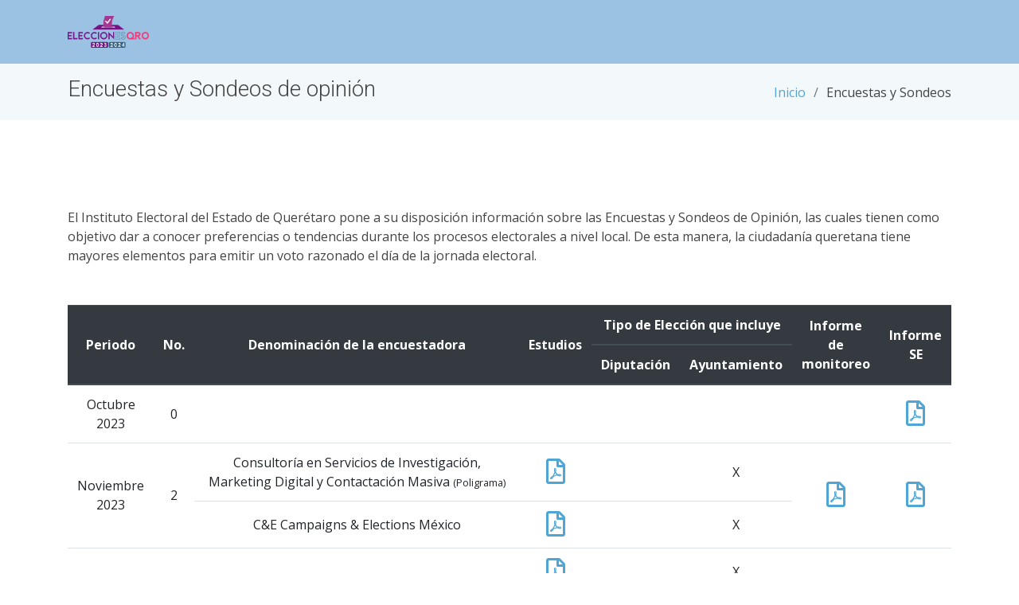

--- FILE ---
content_type: text/html; charset=UTF-8
request_url: https://pel.eleccionesqro.mx/2023-2024/contenido/encuestas-sondeos/
body_size: 31803
content:
<!DOCTYPE html>
<html lang="es">
<head>
    <link href="https://pel.eleccionesqro.mx/2023-2024/assets/documentos/favicon-23-24.png" rel="icon">
            <!-- Global site tag (gtag.js) - Google Analytics -->
        <script async src="https://www.googletagmanager.com/gtag/js?id=G-1HFS4Y575S"></script>
        <script>
          window.dataLayer = window.dataLayer || [];
          function gtag(){dataLayer.push(arguments);}
          gtag('js', new Date());
          gtag('config', 'G-1HFS4Y575S');
        </script>
        <meta charset="utf-8">
        <meta content="width=device-width, initial-scale=1.0" name="viewport">

        <meta content="" name="descriptison">
        <meta content="" name="keywords">

        <!-- Favicons -->
        <link href="/2023-2024/assets/img/favicon.png';?>" rel="icon">
        <link href="/2023-2024/assets/img/apple-touch-icon.png" rel="apple-touch-icon">

        <!-- Google Fonts -->
        <link href="https://fonts.googleapis.com/css?family=Open+Sans:300,300i,400,400i,600,600i,700,700i|Roboto:300,300i,400,400i,500,500i,700,700i&display=swap" rel="stylesheet">

        <!-- Vendor CSS Files -->
        <link href="/2023-2024/assets/vendor/bootstrap/css/bootstrap.min.css" rel="stylesheet">
        <link href="/2023-2024/assets/vendor/animate.css/animate.min.css" rel="stylesheet">
        <link href="/2023-2024/assets/vendor/icofont/icofont.min.css" rel="stylesheet">
        <link href="/2023-2024/assets/vendor/boxicons/css/boxicons.min.css" rel="stylesheet">
        <link href="/2023-2024/assets/vendor/venobox/venobox.css" rel="stylesheet">
        <link href="/2023-2024/assets/vendor/owl.carousel/assets/owl.carousel.min.css" rel="stylesheet">
        <link href="/2023-2024/assets/vendor/aos/aos.css" rel="stylesheet">
        <!-- Font Awesome -->
        <link rel="stylesheet" href="/2023-2024/assets/plugins/fontawesome-free/css/all.min.css">

        <!-- Template Main CSS File -->
        <link href="/2023-2024/assets/css/style.css" rel="stylesheet">
        <script type='text/javascript' src='https://platform-api.sharethis.com/js/sharethis.js#property=5f517d9647a1c50012e3e709&product=sop' async='async'></script>
        <!-- =======================================================
        * Template Name: Moderna - v2.1.0
        * Template URL: https://bootstrapmade.com/free-bootstrap-template-corporate-moderna/
        * Author: BootstrapMade.com
        * License: https://bootstrapmade.com/license/
        ======================================================== -->    <title>EleccionesQro - Encuestas y Sondeos</title>
    <style>
        .table .thead-dark th, .table td {
            vertical-align:middle;
        }
        .table .thead-dark th {
            text-align:center;
        }
    </style>

    <script id="spt-HS" src="https://pel.eleccionesqro.mx/js/HubSpot/codSeg.js"></script>
    
</head>

<body>

            <!-- ======= Header ======= -->
        <header id="header" class="fixed-top ">
          <div class="container">
            <div class="logo float-left">
              <a href="https://pel.eleccionesqro.mx/2023-2024/index.php"><img src="/2023-2024/assets/img/logo.png" alt="" class="img-fluid"></a>
            </div>
          </div>
        </header><!-- End Header -->
    <main id="main">

        <!-- ======= About Us Section ======= -->
        <section class="breadcrumbs">
            <div class="container">
                <div class="d-flex justify-content-between align-items-center">
                    <h2>Encuestas y Sondeos de opinión</h2>
                    <ol>
                        <li><a href="https://pel.eleccionesqro.mx/2023-2024">Inicio</a></li>
                        <li>Encuestas y Sondeos</li>
                    </ol>
                </div>
            </div>
        </section><!-- End About Us Section -->

        <!-- ======= About Section ======= -->
        <section class="about" data-aos="fade-up">
            <div class="container">
                <div class="row" style="margin-top:50px">
                    <div class="col-sm-12">
                        <p>
                            El Instituto Electoral del Estado de Querétaro pone a su disposición información sobre
                            las Encuestas y Sondeos de Opinión, las cuales tienen como objetivo dar a conocer
                            preferencias o tendencias durante los procesos electorales a nivel local. De esta
                            manera, la ciudadanía queretana tiene mayores elementos para emitir un voto
                            razonado el día de la jornada electoral.
                        </p>
                    </div>
                </div>
                <div class="row" style="margin-top:50px">
                    <div class="col-sm-12">
                        <table class="table">
                            <thead class="thead-dark">
                                <tr>
                                    <th scope="col" rowspan="2">Periodo</th>
                                    <th scope="col" rowspan="2">No.</th>
                                    <th scope="col" rowspan="2">Denominación de la encuestadora</th>
                                    <th scope="col" rowspan="2">Estudios</th>
                                    <th scope="col" colspan="2">Tipo de Elección que incluye</th>
                                    <th scope="col" rowspan="2">Informe de monitoreo</th>
                                    <th scope="col" rowspan="2">Informe SE</th>
                                </tr>
                                <tr>
                                    <th scope="col" >Diputación</th>
                                    <th scope="col" >Ayuntamiento</th>
                                </tr>
                            </thead>
                            <tbody>
                                <tr>
                                    <td class="text-center">Octubre<br>2023</td>
                                    <td class="text-center">0</td>
                                    <td class="text-center"></td>
                                    <td class="text-center"></td>
                                    <td class="text-center"></td>
                                    <td class="text-center"></td>
                                    <td class="text-center"></td>
                                    <td class="text-center"><a href="2023-10/2023 - 10 - Informe SE.pdf" target="_blank"><i class="far fa-2x fa-file-pdf"></i></a></td>
                                </tr>
                                <tr>
                                    <td class="text-center" rowspan="2">Noviembre<br>2023</td>
                                    <td class="text-center" rowspan="2">2</td>
                                    <td class="text-center">
                                        Consultoría en Servicios de Investigación, Marketing Digital y Contactación Masiva
                                        <small>(Poligrama)</small>
                                    </td>
                                    <td class="text-center"><a href="2023-11/2023 - 11 - 03 E_Poligrama.pdf" target="_blank"><i class="far fa-2x fa-file-pdf"></i></a></td>
                                    <td class="text-center"></td>
                                    <td class="text-center">X</td>
                                    <td class="text-center" rowspan="2"><a href="2023-11/2023 - 11 - Monitoreo (27-oct_27-Nov).pdf" target="_blank"><i class="far fa-2x fa-file-pdf"></i></a></td>
                                    <td class="text-center" rowspan="2"><a href="2023-11/2023 - 11 - Informe SE.pdf" target="_blank"><i class="far fa-2x fa-file-pdf"></i></a></td>
                                </tr>
                                <tr>
                                    <td class="text-center">C&E Campaigns & Elections México</td>
                                    <td class="text-center"><a href="2023-11/2023 - 11 - 14 E_Campaigns Elections Mexico.pdf" target="_blank"><i class="far fa-2x fa-file-pdf"></i></a></td>
                                    <td class="text-center"></td>
                                    <td class="text-center">X</td>
                                </tr>
                                <tr>
                                    <td class="text-center" rowspan="5">Diciembre<br>2023</td>
                                    <td class="text-center" rowspan="5">5</td>
                                    <td class="text-center" rowspan="2">Massive Caller, S.A de C.V.</td>
                                    <td class="text-center"><a href="2023-12/2023 - 12 - ESTUDIO1_1390.pdf" target="_blank"><i class="far fa-2x fa-file-pdf"></i></a></td>
                                    <td class="text-center"></td>
                                    <td class="text-center">X</td>
                                    <td class="text-center" rowspan="5"><a href="2023-12/2023 - 12 - MONITOREO - 28nov-18dic-2023.pdf" target="_blank"><i class="far fa-2x fa-file-pdf"></i></a></td>
                                    <td class="text-center" rowspan="5"><a href="2023-12/2023 - 12 - INFORME SE - Diciembre 2023.pdf" target="_blank"><i class="far fa-2x fa-file-pdf"></i></a></td>
                                </tr>
                                <tr>
                                    <td class="text-center">
                                        <a href="2023-12/2023 - 12 - ESTUDIO2_1415_1440.pdf" target="_blank"><i class="far fa-2x fa-file-pdf"></i></a>
                                    </td>
                                    <td class="text-center"></td>
                                    <td class="text-center">X</td>
                                </tr>
                                <tr>
                                    <td class="text-center">El Universal Compañía Periodística Nacional S.A. de C.V.</td>
                                    <td class="text-center"><a href="2023-12/2023 - 12 - ESTUDIO3_1522.pdf" target="_blank"><i class="far fa-2x fa-file-pdf"></i></a></td>
                                    <td class="text-center"></td>
                                    <td class="text-center">X</td>
                                </tr>
                                <tr>
                                    <td class="text-center">
                                        Consultoría en Servicios de Investigación, Marketing Digital y Contactación Masiva
                                        <small>(Poligrama)</small>
                                    </td>
                                    <td class="text-center"><a href="2023-12/2023 - 12 - ESTUDIO4_1526.pdf" target="_blank"><i class="far fa-2x fa-file-pdf"></i></a></td>
                                    <td class="text-center"></td>
                                    <td class="text-center">X</td>
                                </tr>
                                <tr>
                                    <td class="text-center">Áltica Research y/o Data Harvest Solutions S. de R.L. De C.V.</td>
                                    <td class="text-center"><a href="2023-12/2023 - 12 - ESTUDIO5_1532.pdf" target="_blank"><i class="far fa-2x fa-file-pdf"></i></a></td>
                                    <td class="text-center"></td>
                                    <td class="text-center">X</td>
                                </tr>
                                <tr>
                                    <td class="text-center" rowspan="2">Enero<br>2024</td>
                                    <td class="text-center" rowspan="2">2</td>
                                    <td class="text-center" rowspan="2">Massive Caller, S.A de C.V.</td>
                                    <td class="text-center"><a href="2024-01/2024 - 01 - ESTUDIO1_0061.pdf" target="_blank"><i class="far fa-2x fa-file-pdf"></i></a></td>
                                    <td class="text-center"></td>
                                    <td class="text-center">X</td>
                                    <td class="text-center" rowspan="2"><a href="2024-01/2024 - 01 - MONITOREO - 19 dic 2023-15 enero 2024.pdf" target="_blank"><i class="far fa-2x fa-file-pdf"></i></a></td>
                                    <td class="text-center" rowspan="2"><a href="2024-01/2024 - 01 - INFORME SE - ENERO 2024.pdf" target="_blank"><i class="far fa-2x fa-file-pdf"></i></a></td>
                                </tr>
                                <tr>
                                    <td class="text-center">
                                        <a href="2024-01/2024 - 01 - ESTUDIO2_0139.pdf" target="_blank"><i class="far fa-2x fa-file-pdf"></i></a>
                                    </td>
                                    <td class="text-center"></td>
                                    <td class="text-center">X</td>
                                </tr>
                                <tr>
                                    <td class="text-center" rowspan="2">febrero<br>2024</td>
                                    <td class="text-center" rowspan="2">2</td>
                                    <td class="text-center" rowspan="2">Massive Caller, S.A de C.V.</td>
                                    <td class="text-center"><a href="2024-02/2024 - 02 - ESTUDIO1_0356.pdf" target="_blank"><i class="far fa-2x fa-file-pdf"></i></a></td>
                                    <td class="text-center"></td>
                                    <td class="text-center">X</td>
                                    <td class="text-center" rowspan="2"><a href="2024-02/2024 - 02 - MONITOREO - 23 enero-19 febrero 2024.pdf" target="_blank"><i class="far fa-2x fa-file-pdf"></i></a></td>
                                    <td class="text-center" rowspan="2"><a href="2024-02/2024 - 02 - INFORME SE - FEBRERO 2024.pdf" target="_blank"><i class="far fa-2x fa-file-pdf"></i></a></td>
                                </tr>
                                <tr>
                                    <td class="text-center">
                                        <a href="2024-02/2024 - 02 - ESTUDIO2_0511.pdf" target="_blank"><i class="far fa-2x fa-file-pdf"></i></a>
                                    </td>
                                    <td class="text-center"></td>
                                    <td class="text-center">X</td>
                                </tr>
                                <tr>
                                    <td class="text-center" rowspan="2">Marzo<br>2024</td>
                                    <td class="text-center" rowspan="2">2</td>
                                    <td class="text-center">Rubruminfo, S.A de C.V.</td>
                                    <td class="text-center"><a href="2024-03/2024 - 03 - ESTUDIO1_0629.pdf" target="_blank"><i class="far fa-2x fa-file-pdf"></i></a></td>
                                    <td class="text-center"></td>
                                    <td class="text-center">X</td>
                                    <td class="text-center" rowspan="2"><a href="2024-03/2024 - 03 - MONITOREO - 20 febrero-18 marzo 2024.pdf" target="_blank"><i class="far fa-2x fa-file-pdf"></i></a></td>
                                    <td class="text-center" rowspan="2"><a href="2024-03/2024 - 03 - INFORME SE - MARZO 2024.pdf" target="_blank"><i class="far fa-2x fa-file-pdf"></i></a></td>
                                </tr>
                                <tr>
                                <td class="text-center">Massive Caller, S.A de C.V.</td>
                                    <td class="text-center"><a href="2024-03/2024 - 03 - ESTUDIO5_0825.pdf" target="_blank"><i class="far fa-2x fa-file-pdf"></i></a></td>
                                    <td class="text-center"></td>
                                    <td class="text-center">X</td>
                                </tr>
                                <tr>
                                    <td class="text-center" rowspan="5">Abril<br>2024</td>
                                    <td class="text-center" rowspan="5">5</td>
                                    <td class="text-center"rowspan="2">C&E Campaign and Elections</td>
                                    <td class="text-center"><a href="2024-04/2024 - 04 - ESTUDIO1_0973.pdf" target="_blank"><i class="far fa-2x fa-file-pdf"></i></a></td>
                                    <td class="text-center"></td>
                                    <td class="text-center">X</td>
                                    <td class="text-center" rowspan="5"><a href="2024-04/2024 - 04 - MONITOREO - Abril 2024.pdf" target="_blank"><i class="far fa-2x fa-file-pdf"></i></a></td>
                                    <td class="text-center" rowspan="5"><a href="2024-04/2024 - 04 - INFORME SE - Abril 2024.pdf" target="_blank"><i class="far fa-2x fa-file-pdf"></i></a></td>
                                </tr>
                                <tr>
                                    <td class="text-center">
                                        <a href="2024-04/2024 - 04 - ESTUDIO5_1535.pdf" target="_blank"><i class="far fa-2x fa-file-pdf"></i></a>
                                    </td>
                                    <td class="text-center"></td>
                                    <td class="text-center">X</td>
                                </tr>
                                <tr>
                                    <td class="text-center"rowspan="2">Massive Caller, S.A de C.V.</td>
                                    <td class="text-center"><a href="2024-04/2024 - 04 - ESTUDIO2_1054.pdf" target="_blank"><i class="far fa-2x fa-file-pdf"></i></a></td>
                                    <td class="text-center"></td>
                                    <td class="text-center">X</td>
                                </tr>
                                <tr>
                                    <td class="text-center">
                                        <a href="2024-04/2024 - 04 - ESTUDIO3_1253.pdf" target="_blank"><i class="far fa-2x fa-file-pdf"></i></a>
                                    </td>
                                    <td class="text-center"></td>
                                    <td class="text-center">X</td>
                                </tr>
                                <tr>
                                    <td class="text-center">
                                    Rubruminfo, S.A de C.V.
                                    </td>
                                    <td class="text-center"><a href="2024-04/2024 - 04 - ESTUDIO4_1423.pdf" target="_blank"><i class="far fa-2x fa-file-pdf"></i></a></td>
                                    <td class="text-center"></td>
                                    <td class="text-center">X</td>
                                </tr>
                                <tr>
                                    <td class="text-center" rowspan="4">Mayo<br>2024</td>
                                    <td class="text-center" rowspan="4">4</td>
                                    <td class="text-center"rowspan="2">Massive Caller, S.A de C.V.</td>
                                    <td class="text-center"><a href="2024-04/Estudio1_1818_Massive Caller.pdf" target="_blank"><i class="far fa-2x fa-file-pdf"></i></a></td>
                                    <td class="text-center"></td>
                                    <td class="text-center">X</td>
                                    <td class="text-center" rowspan="4"><a href="2024-04/2024 - 05 - MONITOREO - MAYO 2024.pdf" target="_blank"><i class="far fa-2x fa-file-pdf"></i></a></td>
                                    <td class="text-center" rowspan="4"><a href="2024-04/2024 - 05 - INFORME SE - MAYO 2024.pdf" target="_blank"><i class="far fa-2x fa-file-pdf"></i></a></td>
                                </tr>
                                <tr>
                                    <td class="text-center">
                                        <a href="2024-04/Estudio4_2021_Massive Caller.pdf" target="_blank"><i class="far fa-2x fa-file-pdf"></i></a>
                                    </td>
                                    <td class="text-center"></td>
                                    <td class="text-center">X</td>
                                </tr>
                                <tr>
                                    <td class="text-center"rowspan="2">C&E Campaign and Elections</td>
                                    <td class="text-center"><a href="2024-04/Estudio2_1885_C&E Campaings & Elections México.pdf" target="_blank"><i class="far fa-2x fa-file-pdf"></i></a></td>
                                    <td class="text-center"></td>
                                    <td class="text-center">X</td>
                                </tr>
                                <tr>
                                    <td class="text-center">
                                        <a href="2024-04/Estudio3_1921_C&E Campaings & Elections México.pdf" target="_blank"><i class="far fa-2x fa-file-pdf"></i></a>
                                    </td>
                                    <td class="text-center"></td>
                                    <td class="text-center">X</td>
                                </tr>

                                <tr>
                                    <td class="text-center" rowspan="7">Junio<br>2024</td>
                                    <td class="text-center" rowspan="7">7</td>
                                    <td class="text-center">Demoscopia Digital S.A. de C.V.</td>
                                    <td class="text-center"><a href="2024-05/DEMOSCOPIA_DIGITAL.pdf" target="_blank"><i class="far fa-2x fa-file-pdf"></i></a></td>
                                    <td class="text-center"></td>
                                    <td class="text-center" rowspan="7">X</td>
                                    <td class="text-center" rowspan="7"><a href="2024-05/Informe_Monitoreo.pdf" target="_blank"><i class="far fa-2x fa-file-pdf"></i></a></td>
                                    <td class="text-center" rowspan="7"><a href="2024-05/Informe_SE.pdf" target="_blank"><i class="far fa-2x fa-file-pdf"></i></a></td>
                                </tr>
                                <tr>
                                    <td class="text-center">Votomx y/o Edmund and Clarke Consultancy Group.</td>
                                    <td class="text-center"><a href="2024-05/VOTO_MX.pdf" target="_blank"><i class="far fa-2x fa-file-pdf"></i></a></td>
                                </tr>
                                <tr>
                                    <td class="text-center">Sufragio y/o Grupo digital TAKTIKUS S.A. de C.V.</td>
                                    <td class="text-center"><a href="2024-05/SUFRAGIO.pdf" target="_blank"><i class="far fa-2x fa-file-pdf"></i></a></td>
                                </tr>
                                <tr>
                                    <td class="text-center">Massive Caller S.A. de C.V.</td>
                                    <td class="text-center"><a href="2024-05/MASSIVE_CALLER.pdf" target="_blank"><i class="far fa-2x fa-file-pdf"></i></a></td>
                                </tr>
                                <tr>
                                    <td class="text-center">Target M&R y/o Grupo Pina Co S de RL de CV</td>
                                    <td class="text-center"><a href="2024-05/TARGET.pdf" target="_blank"><i class="far fa-2x fa-file-pdf"></i></a></td>
                                </tr>
                                <tr>
                                    <td class="text-center">Ángulo 3 casa encuestadora</td>
                                    <td class="text-center"><a href="2024-05/ANGULO_3.pdf" target="_blank"><i class="far fa-2x fa-file-pdf"></i></a></td>
                                </tr>
                                <tr>
                                    <td class="text-center">Facultad de Ciencias Políticas y Sociales UAQ.</td>
                                    <td class="text-center"><a href="2024-05/ENCUESTA_UAQ.pdf" target="_blank"><i class="far fa-2x fa-file-pdf"></i></a></td>
                                </tr>

                                <tr>
                                    <td class="text-center">Julio<br>2024</td>
                                    <td class="text-center">0</td>
                                    <td class="text-center"></td>
                                    <td class="text-center"></td>
                                    <td class="text-center"></td>
                                    <td class="text-center"></td>
                                    <td class="text-center"><a href="2024-07/Monitoreo.pdf" target="_blank"><i class="far fa-2x fa-file-pdf"></i></a></td>
                                    <td class="text-center"><a href="2024-07/Informe_Encuestas_julio.pdf" target="_blank"><i class="far fa-2x fa-file-pdf"></i></a></td>
                                </tr>

                            </tbody>
                        </table>
                    </div>
                </div>
            </div>

            <div class="container">
                <div class="row">
                <div class="col-lg-12">
                    <table class="table">
                        <thead class="thead-dark">
                        <tr>
                        <th width="90%" scope="col">Descripción</th>
                        <th width="10%" scope="col">Archivo</th>
                        </tr>
                    </thead>
                    <tbody>
                        <tr>
                        <td>Listado de personas físicas y morales acreditadas para realizar encuestas de salida o conteos rápidos en la Jornada Electoral del 02 de junio de 2024</td>
                        <td class="text-center"><a target="_blank" href="https://repositoriodocumental.ine.mx/xmlui/handle/123456789/171363"><i class="far fa-2x fa-file-pdf"></i></a></td>
                        </tr>
                    </tbody>
                    </table>

                    <h4 class="titulo-tabla">Formatos</h4>
                    <table class="table">
                        <thead class="thead-dark">
                        <tr>
                        <th width="90%" scope="col">Descripción</th>
                        <th width="10%" scope="col">Archivo</th>
                        </tr>
                    </thead>
                    <tbody>
                        <tr>
                        <td>Encuestas y Sondeos de Opinión.</td>
                        <td class="text-center"><a target="_blank" href="../../assets/documentos/encuestas/Formato_Encuestas_y_Sondeos_de_Opinion 2023-2024.xlsx"><i class="fa fa-2x fa-file-excel" aria-hidden="true"></i></a></td>
                        </tr>

                    </tbody>
                    </table>

                </div>
            </div>

            <div class="container">
                <div class="row">
                <div class="col-lg-12">

                    <h4 class="titulo-tabla">Normatividad</h4>
                    <table class="table">
                        <thead class="thead-dark">
                        <tr>
                        <th width="90%" scope="col">Descripción</th>
                        <th width="10%" scope="col">Archivo</th>
                        </tr>
                    </thead>
                    <tbody>
                        <tr>
                        <td>Reglamento de Elecciones.</td>
                        <td class="text-center"><a target="_blank" href="https://sidj.ine.mx/restWSsidj-nc/app/doc/662/20/1%20"><i class="far fa-2x fa-file-pdf"></i></a></td>
                        </tr>
                        <tr>
                        <td>Criterios para el monitoreo de publicaciones en materia de encuestas, sondeos, conteos rápidos y encuestas de salida sobre preferencias electorales en medios impresos.</td>
                        <td class="text-center"><a target="_blank" href="../../assets/documentos/encuestas/Guia_monitoreo.pdf"><i class="far fa-2x fa-file-pdf"></i></a></td>
                        </tr>
                        <tr>
                        <td>Guía para los Organismos Públicos Locales electorales (OPL) relativa a la regulación de encuestas electorales..</td>
                        <td class="text-center"><a target="_blank" href="../../assets/documentos/encuestas/Guia_para_OPLs.pdf"><i class="far fa-2x fa-file-pdf"></i></a></td>
                        </tr>

                    </tbody>
                    </table>

                    <h4 class="titulo-tabla">Formatos</h4>
                    <table class="table">
                        <thead class="thead-dark">
                        <tr>
                        <th width="90%" scope="col">Descripción</th>
                        <th width="10%" scope="col">Archivo</th>
                        </tr>
                    </thead>
                    <tbody>
                        <tr>
                        <td>Encuestas y Sondeos de Opinión.</td>
                        <td class="text-center"><a target="_blank" href="../../assets/documentos/encuestas/Formato_Encuestas_y_Sondeos_de_Opinion 2023-2024.xlsx"><i class="fa fa-2x fa-file-excel" aria-hidden="true"></i></a></td>
                        </tr>

                    </tbody>
                    </table>

                </div>
            </div>
        </div>
        </section>
    </main><!-- End #main -->

    <!-- ======= Footer ======= -->
    <footer id="footer" data-aos="fade-up" data-aos-easing="ease-in-out" data-aos-duration="500">
        <div class="container">
            <div class="copyright">
                <strong><span>Instituto Electoral del Estado de Querétaro</span></strong>
            </div>
        </div>
    </footer><!-- End Footer -->

            <a href="#" class="back-to-top"><i class="icofont-simple-up"></i></a>
        <!-- Vendor JS Files -->
        <script src="/2023-2024/assets/vendor/jquery/jquery.min.js"></script>
        <script src="/2023-2024/assets/vendor/bootstrap/js/bootstrap.bundle.min.js"></script>
        <script src="/2023-2024/assets/vendor/jquery.easing/jquery.easing.min.js"></script>
        <script src="/2023-2024/assets/vendor/php-email-form/validate.js"></script>
        <script src="/2023-2024/assets/vendor/venobox/venobox.min.js"></script>
        <script src="/2023-2024/assets/vendor/waypoints/jquery.waypoints.min.js"></script>
        <script src="/2023-2024/assets/vendor/counterup/counterup.min.js"></script>
        <script src="/2023-2024/assets/vendor/owl.carousel/owl.carousel.min.js"></script>
        <script src="/2023-2024/assets/vendor/isotope-layout/isotope.pkgd.min.js"></script>
        <script src="/2023-2024/assets/vendor/aos/aos.js"></script>
        <!-- Template Main JS File -->
        <script src="/2023-2024/assets/js/main.js"></script></body>

</html>


--- FILE ---
content_type: application/javascript
request_url: https://pel.eleccionesqro.mx/js/HubSpot/codSeg.js
body_size: 436
content:
//<!-- Start of HubSpot Embed Code -->
/*setTimeout(() => {
  var script_el = document.createElement("script")
  script_el.id='hs-script-loader'
  script_el.type = 'text/javascript'
  script_el.src = '//js.hs-scripts.com/48530266.js'
  script_el.setAttribute("async","")
  script_el.setAttribute("defer","")
  document.body.appendChild(script_el)
  //console.log("inserta");
},500);
*/
//<!-- End of HubSpot Embed Code -->
